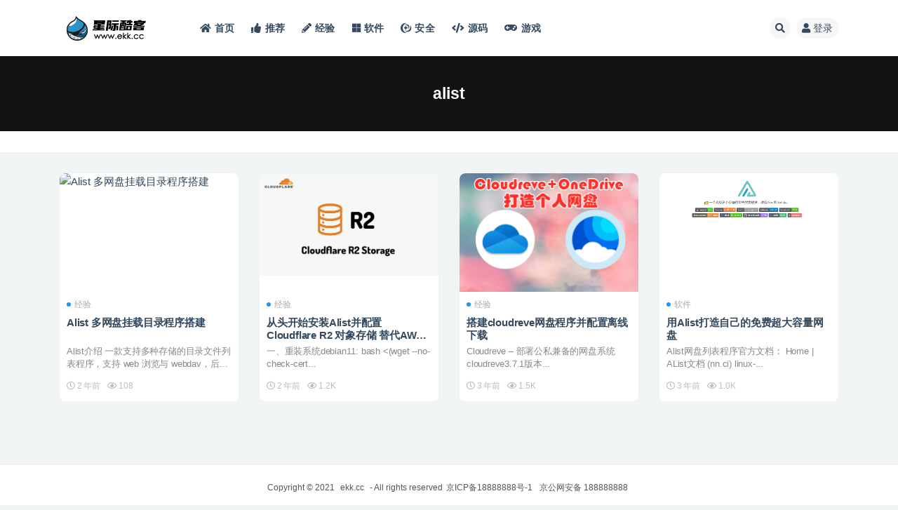

--- FILE ---
content_type: text/html; charset=UTF-8
request_url: https://ekk.cc/tag/alist
body_size: 7176
content:
<!doctype html>
<html lang="zh-Hans">
<head>
	<meta http-equiv="Content-Type" content="text/html; charset=UTF-8">
	<meta name="viewport" content="width=device-width, initial-scale=1, minimum-scale=1, maximum-scale=1">
	<link rel="profile" href="https://gmpg.org/xfn/11">
	<title>alist_星际酷客(未授权)</title>
<meta name='robots' content='max-image-preview:large' />
<link href="https://ekk.cc/wp-content/themes/ripro-v2/assets/img/favicon.png" rel="icon">
<style id='wp-img-auto-sizes-contain-inline-css'>
img:is([sizes=auto i],[sizes^="auto," i]){contain-intrinsic-size:3000px 1500px}
/*# sourceURL=wp-img-auto-sizes-contain-inline-css */
</style>
<style id='classic-theme-styles-inline-css'>
/*! This file is auto-generated */
.wp-block-button__link{color:#fff;background-color:#32373c;border-radius:9999px;box-shadow:none;text-decoration:none;padding:calc(.667em + 2px) calc(1.333em + 2px);font-size:1.125em}.wp-block-file__button{background:#32373c;color:#fff;text-decoration:none}
/*# sourceURL=/wp-includes/css/classic-themes.min.css */
</style>
<link rel='stylesheet' id='pure-highlightjs-style-css' href='https://ekk.cc/wp-content/plugins/Pure-Highlightjs-master/highlight/styles/default.css?ver=0.9.2' media='all' />
<link rel='stylesheet' id='pure-highlightjs-css-css' href='https://ekk.cc/wp-content/plugins/Pure-Highlightjs-master/assets/pure-highlight.css?ver=0.1.0' media='all' />
<link rel='stylesheet' id='bootstrap-css' href='https://ekk.cc/wp-content/themes/ripro-v2/assets/bootstrap/css/bootstrap.min.css?ver=4.6.0' media='all' />
<link rel='stylesheet' id='csf-fa5-css' href='https://ekk.cc/wp-content/themes/ripro-v2/assets/font-awesome/css/all.min.css?ver=5.14.0' media='all' />
<link rel='stylesheet' id='csf-fa5-v4-shims-css' href='https://ekk.cc/wp-content/themes/ripro-v2/assets/font-awesome/css/v4-shims.min.css?ver=5.14.0' media='all' />
<link rel='stylesheet' id='plugins-css' href='https://ekk.cc/wp-content/themes/ripro-v2/assets/css/plugins.css?ver=1.0.0' media='all' />
<link rel='stylesheet' id='app-css' href='https://ekk.cc/wp-content/themes/ripro-v2/assets/css/app.css?ver=4.7.0' media='all' />
<link rel='stylesheet' id='dark-css' href='https://ekk.cc/wp-content/themes/ripro-v2/assets/css/dark.css?ver=4.7.0' media='all' />
<script src="https://ekk.cc/wp-content/themes/ripro-v2/assets/js/jquery.min.js?ver=3.5.1" id="jquery-js"></script>
<style id='global-styles-inline-css'>
:root{--wp--preset--aspect-ratio--square: 1;--wp--preset--aspect-ratio--4-3: 4/3;--wp--preset--aspect-ratio--3-4: 3/4;--wp--preset--aspect-ratio--3-2: 3/2;--wp--preset--aspect-ratio--2-3: 2/3;--wp--preset--aspect-ratio--16-9: 16/9;--wp--preset--aspect-ratio--9-16: 9/16;--wp--preset--color--black: #000000;--wp--preset--color--cyan-bluish-gray: #abb8c3;--wp--preset--color--white: #ffffff;--wp--preset--color--pale-pink: #f78da7;--wp--preset--color--vivid-red: #cf2e2e;--wp--preset--color--luminous-vivid-orange: #ff6900;--wp--preset--color--luminous-vivid-amber: #fcb900;--wp--preset--color--light-green-cyan: #7bdcb5;--wp--preset--color--vivid-green-cyan: #00d084;--wp--preset--color--pale-cyan-blue: #8ed1fc;--wp--preset--color--vivid-cyan-blue: #0693e3;--wp--preset--color--vivid-purple: #9b51e0;--wp--preset--gradient--vivid-cyan-blue-to-vivid-purple: linear-gradient(135deg,rgb(6,147,227) 0%,rgb(155,81,224) 100%);--wp--preset--gradient--light-green-cyan-to-vivid-green-cyan: linear-gradient(135deg,rgb(122,220,180) 0%,rgb(0,208,130) 100%);--wp--preset--gradient--luminous-vivid-amber-to-luminous-vivid-orange: linear-gradient(135deg,rgb(252,185,0) 0%,rgb(255,105,0) 100%);--wp--preset--gradient--luminous-vivid-orange-to-vivid-red: linear-gradient(135deg,rgb(255,105,0) 0%,rgb(207,46,46) 100%);--wp--preset--gradient--very-light-gray-to-cyan-bluish-gray: linear-gradient(135deg,rgb(238,238,238) 0%,rgb(169,184,195) 100%);--wp--preset--gradient--cool-to-warm-spectrum: linear-gradient(135deg,rgb(74,234,220) 0%,rgb(151,120,209) 20%,rgb(207,42,186) 40%,rgb(238,44,130) 60%,rgb(251,105,98) 80%,rgb(254,248,76) 100%);--wp--preset--gradient--blush-light-purple: linear-gradient(135deg,rgb(255,206,236) 0%,rgb(152,150,240) 100%);--wp--preset--gradient--blush-bordeaux: linear-gradient(135deg,rgb(254,205,165) 0%,rgb(254,45,45) 50%,rgb(107,0,62) 100%);--wp--preset--gradient--luminous-dusk: linear-gradient(135deg,rgb(255,203,112) 0%,rgb(199,81,192) 50%,rgb(65,88,208) 100%);--wp--preset--gradient--pale-ocean: linear-gradient(135deg,rgb(255,245,203) 0%,rgb(182,227,212) 50%,rgb(51,167,181) 100%);--wp--preset--gradient--electric-grass: linear-gradient(135deg,rgb(202,248,128) 0%,rgb(113,206,126) 100%);--wp--preset--gradient--midnight: linear-gradient(135deg,rgb(2,3,129) 0%,rgb(40,116,252) 100%);--wp--preset--font-size--small: 13px;--wp--preset--font-size--medium: 20px;--wp--preset--font-size--large: 36px;--wp--preset--font-size--x-large: 42px;--wp--preset--spacing--20: 0.44rem;--wp--preset--spacing--30: 0.67rem;--wp--preset--spacing--40: 1rem;--wp--preset--spacing--50: 1.5rem;--wp--preset--spacing--60: 2.25rem;--wp--preset--spacing--70: 3.38rem;--wp--preset--spacing--80: 5.06rem;--wp--preset--shadow--natural: 6px 6px 9px rgba(0, 0, 0, 0.2);--wp--preset--shadow--deep: 12px 12px 50px rgba(0, 0, 0, 0.4);--wp--preset--shadow--sharp: 6px 6px 0px rgba(0, 0, 0, 0.2);--wp--preset--shadow--outlined: 6px 6px 0px -3px rgb(255, 255, 255), 6px 6px rgb(0, 0, 0);--wp--preset--shadow--crisp: 6px 6px 0px rgb(0, 0, 0);}:where(.is-layout-flex){gap: 0.5em;}:where(.is-layout-grid){gap: 0.5em;}body .is-layout-flex{display: flex;}.is-layout-flex{flex-wrap: wrap;align-items: center;}.is-layout-flex > :is(*, div){margin: 0;}body .is-layout-grid{display: grid;}.is-layout-grid > :is(*, div){margin: 0;}:where(.wp-block-columns.is-layout-flex){gap: 2em;}:where(.wp-block-columns.is-layout-grid){gap: 2em;}:where(.wp-block-post-template.is-layout-flex){gap: 1.25em;}:where(.wp-block-post-template.is-layout-grid){gap: 1.25em;}.has-black-color{color: var(--wp--preset--color--black) !important;}.has-cyan-bluish-gray-color{color: var(--wp--preset--color--cyan-bluish-gray) !important;}.has-white-color{color: var(--wp--preset--color--white) !important;}.has-pale-pink-color{color: var(--wp--preset--color--pale-pink) !important;}.has-vivid-red-color{color: var(--wp--preset--color--vivid-red) !important;}.has-luminous-vivid-orange-color{color: var(--wp--preset--color--luminous-vivid-orange) !important;}.has-luminous-vivid-amber-color{color: var(--wp--preset--color--luminous-vivid-amber) !important;}.has-light-green-cyan-color{color: var(--wp--preset--color--light-green-cyan) !important;}.has-vivid-green-cyan-color{color: var(--wp--preset--color--vivid-green-cyan) !important;}.has-pale-cyan-blue-color{color: var(--wp--preset--color--pale-cyan-blue) !important;}.has-vivid-cyan-blue-color{color: var(--wp--preset--color--vivid-cyan-blue) !important;}.has-vivid-purple-color{color: var(--wp--preset--color--vivid-purple) !important;}.has-black-background-color{background-color: var(--wp--preset--color--black) !important;}.has-cyan-bluish-gray-background-color{background-color: var(--wp--preset--color--cyan-bluish-gray) !important;}.has-white-background-color{background-color: var(--wp--preset--color--white) !important;}.has-pale-pink-background-color{background-color: var(--wp--preset--color--pale-pink) !important;}.has-vivid-red-background-color{background-color: var(--wp--preset--color--vivid-red) !important;}.has-luminous-vivid-orange-background-color{background-color: var(--wp--preset--color--luminous-vivid-orange) !important;}.has-luminous-vivid-amber-background-color{background-color: var(--wp--preset--color--luminous-vivid-amber) !important;}.has-light-green-cyan-background-color{background-color: var(--wp--preset--color--light-green-cyan) !important;}.has-vivid-green-cyan-background-color{background-color: var(--wp--preset--color--vivid-green-cyan) !important;}.has-pale-cyan-blue-background-color{background-color: var(--wp--preset--color--pale-cyan-blue) !important;}.has-vivid-cyan-blue-background-color{background-color: var(--wp--preset--color--vivid-cyan-blue) !important;}.has-vivid-purple-background-color{background-color: var(--wp--preset--color--vivid-purple) !important;}.has-black-border-color{border-color: var(--wp--preset--color--black) !important;}.has-cyan-bluish-gray-border-color{border-color: var(--wp--preset--color--cyan-bluish-gray) !important;}.has-white-border-color{border-color: var(--wp--preset--color--white) !important;}.has-pale-pink-border-color{border-color: var(--wp--preset--color--pale-pink) !important;}.has-vivid-red-border-color{border-color: var(--wp--preset--color--vivid-red) !important;}.has-luminous-vivid-orange-border-color{border-color: var(--wp--preset--color--luminous-vivid-orange) !important;}.has-luminous-vivid-amber-border-color{border-color: var(--wp--preset--color--luminous-vivid-amber) !important;}.has-light-green-cyan-border-color{border-color: var(--wp--preset--color--light-green-cyan) !important;}.has-vivid-green-cyan-border-color{border-color: var(--wp--preset--color--vivid-green-cyan) !important;}.has-pale-cyan-blue-border-color{border-color: var(--wp--preset--color--pale-cyan-blue) !important;}.has-vivid-cyan-blue-border-color{border-color: var(--wp--preset--color--vivid-cyan-blue) !important;}.has-vivid-purple-border-color{border-color: var(--wp--preset--color--vivid-purple) !important;}.has-vivid-cyan-blue-to-vivid-purple-gradient-background{background: var(--wp--preset--gradient--vivid-cyan-blue-to-vivid-purple) !important;}.has-light-green-cyan-to-vivid-green-cyan-gradient-background{background: var(--wp--preset--gradient--light-green-cyan-to-vivid-green-cyan) !important;}.has-luminous-vivid-amber-to-luminous-vivid-orange-gradient-background{background: var(--wp--preset--gradient--luminous-vivid-amber-to-luminous-vivid-orange) !important;}.has-luminous-vivid-orange-to-vivid-red-gradient-background{background: var(--wp--preset--gradient--luminous-vivid-orange-to-vivid-red) !important;}.has-very-light-gray-to-cyan-bluish-gray-gradient-background{background: var(--wp--preset--gradient--very-light-gray-to-cyan-bluish-gray) !important;}.has-cool-to-warm-spectrum-gradient-background{background: var(--wp--preset--gradient--cool-to-warm-spectrum) !important;}.has-blush-light-purple-gradient-background{background: var(--wp--preset--gradient--blush-light-purple) !important;}.has-blush-bordeaux-gradient-background{background: var(--wp--preset--gradient--blush-bordeaux) !important;}.has-luminous-dusk-gradient-background{background: var(--wp--preset--gradient--luminous-dusk) !important;}.has-pale-ocean-gradient-background{background: var(--wp--preset--gradient--pale-ocean) !important;}.has-electric-grass-gradient-background{background: var(--wp--preset--gradient--electric-grass) !important;}.has-midnight-gradient-background{background: var(--wp--preset--gradient--midnight) !important;}.has-small-font-size{font-size: var(--wp--preset--font-size--small) !important;}.has-medium-font-size{font-size: var(--wp--preset--font-size--medium) !important;}.has-large-font-size{font-size: var(--wp--preset--font-size--large) !important;}.has-x-large-font-size{font-size: var(--wp--preset--font-size--x-large) !important;}
/*# sourceURL=global-styles-inline-css */
</style>
</head>
<body class="archive tag tag-alist tag-19 wp-theme-ripro-v2 hfeed navbar-sticky pagination-numeric no-off-canvas sidebar-none">
<div id="app" class="site">
	
<header class="site-header">
    <div class="container">
	    <div class="navbar">
			  <div class="logo-wrapper">
          <a href="https://ekk.cc/">
        <img class="logo regular" src="https://ekk.cc/wp-content/themes/ripro-v2/assets/img/logo.png" alt="星际酷客">
      </a>
    
  </div> 			
			<div class="sep"></div>
			
			<nav class="main-menu d-none d-lg-block">
			<ul id="menu-menu-1" class="nav-list u-plain-list"><li class="menu-item menu-item-type-custom menu-item-object-custom menu-item-home"><a href="https://ekk.cc/"><i class="fas fa-home"></i>首页</a></li>
<li class="menu-item menu-item-type-taxonomy menu-item-object-category"><a href="https://ekk.cc/recommend"><i class="fas fa-thumbs-up"></i>推荐</a></li>
<li class="menu-item menu-item-type-taxonomy menu-item-object-category"><a href="https://ekk.cc/experience"><i class="fas fa-pencil-alt"></i>经验</a></li>
<li class="menu-item menu-item-type-taxonomy menu-item-object-category"><a href="https://ekk.cc/software"><i class="fab fa-microsoft"></i>软件</a></li>
<li class="menu-item menu-item-type-taxonomy menu-item-object-category"><a href="https://ekk.cc/safe"><i class="fab fa-medrt"></i>安全</a></li>
<li class="menu-item menu-item-type-taxonomy menu-item-object-category"><a href="https://ekk.cc/codes"><i class="fas fa-code"></i>源码</a></li>
<li class="menu-item menu-item-type-taxonomy menu-item-object-category"><a href="https://ekk.cc/game"><i class="fas fa-gamepad"></i>游戏</a></li>
</ul>			</nav>
			
			<div class="actions">
				
								<span class="btn btn-sm search-open navbar-button ml-2" rel="nofollow noopener noreferrer" data-action="omnisearch-open" data-target="#omnisearch" title="搜索"><i class="fas fa-search"></i></span>
				
				
				                
				<!-- user navbar dropdown  -->
		        				<a class="login-btn navbar-button ml-2" rel="nofollow noopener noreferrer" href="#"><i class="fa fa-user mr-1"></i>登录</a>
								<!-- user navbar dropdown -->

                
		        <div class="burger"></div>

		        
		    </div>
		    
	    </div>
    </div>
</header>

<div class="header-gap"></div>

<div class="term-bar post_tag">
	<div class="term-bg lazyload visible blur scale-12" data-bg="https://fimg.netupdown.com/i/2024/06/26/fqgmfb.png"></div>
	<div class="container m-auto">
	<h1 class="term-title">alist</h1>	</div>
</div>
	<main id="main" role="main" class="site-content">	

<!-- dropdown-mod -->
<div class="archive-filter">
  <div class="container">
    <div class="filters">
          </div>
  </div>
</div>


	
	<div class="archive container">
				<div class="row">
			<div class="col-lg-12">
				<div class="content-area">
					<div class="row posts-wrapper scroll">
													
<div class="col-lg-5ths col-lg-3 col-md-4 col-6">

	<article id="post-194" class="post post-grid post-194 type-post status-publish format-standard hentry category-experience tag-alist tag-86">

		
	    <div class="entry-media"><div class="placeholder" style="padding-bottom: 66.666666666667%"><a target="_blank" href="https://ekk.cc/194.html" title="Alist 多网盘挂载目录程序搭建" rel="nofollow noopener noreferrer"><img class="lazyload" data-src="https://fimg.netupdown.com/i/2024/06/26/fqgmfb.png" src="https://ekk.cc/wp-content/themes/ripro-v2/assets/img/thumb-ing.gif" alt="Alist 多网盘挂载目录程序搭建" /></a></div></div>	    
	    <div class="entry-wrapper">
	    	
	    	<span class="meta-category-dot"><a href="https://ekk.cc/experience" rel="category"><i class="dot"></i>经验</a></span>	    	
	    	<header class="entry-header">
	    		<h2 class="entry-title"><a target="_blank" href="https://ekk.cc/194.html" title="Alist 多网盘挂载目录程序搭建" rel="bookmark">Alist 多网盘挂载目录程序搭建</a></h2>	    	</header>
	      	
	      	<div class="entry-excerpt">Alist介绍 一款支持多种存储的目录文件列表程序，支持 web 浏览与 webdav，后端...</div>
	      	<div class="entry-footer">
			          <div class="entry-meta">
            
                          <span class="meta-date">
                  <time datetime="2024-06-26T10:00:00+08:00">
                    <i class="fa fa-clock-o"></i>
                    2 年前                  </time>
              </span>
                            <span class="meta-views"><i class="fa fa-eye"></i> 108</span>
            

          </div>
        			</div>
	    </div>
	</article>

</div>

<div class="col-lg-5ths col-lg-3 col-md-4 col-6">

	<article id="post-120" class="post post-grid post-120 type-post status-publish format-standard hentry category-experience tag-alist tag-cloudflare tag-r2 tag-20">

		
	    <div class="entry-media"><div class="placeholder" style="padding-bottom: 66.666666666667%"><a target="_blank" href="https://ekk.cc/120.html" title="从头开始安装Alist并配置Cloudflare R2 对象存储 替代AWS S3" rel="nofollow noopener noreferrer"><img class="lazyload" data-src="https://img.ekk.cc/i/2023/10/05/qizsct.png" src="https://ekk.cc/wp-content/themes/ripro-v2/assets/img/thumb-ing.gif" alt="从头开始安装Alist并配置Cloudflare R2 对象存储 替代AWS S3" /></a></div></div>	    
	    <div class="entry-wrapper">
	    	
	    	<span class="meta-category-dot"><a href="https://ekk.cc/experience" rel="category"><i class="dot"></i>经验</a></span>	    	
	    	<header class="entry-header">
	    		<h2 class="entry-title"><a target="_blank" href="https://ekk.cc/120.html" title="从头开始安装Alist并配置Cloudflare R2 对象存储 替代AWS S3" rel="bookmark">从头开始安装Alist并配置Cloudflare R2 对象存储 替代AWS S3</a></h2>	    	</header>
	      	
	      	<div class="entry-excerpt">一、重装系统debian11: bash &lt;(wget --no-check-cert...</div>
	      	<div class="entry-footer">
			          <div class="entry-meta">
            
                          <span class="meta-date">
                  <time datetime="2023-10-05T16:07:19+08:00">
                    <i class="fa fa-clock-o"></i>
                    2 年前                  </time>
              </span>
                            <span class="meta-views"><i class="fa fa-eye"></i> 1.2K</span>
            

          </div>
        			</div>
	    </div>
	</article>

</div>

<div class="col-lg-5ths col-lg-3 col-md-4 col-6">

	<article id="post-90" class="post post-grid post-90 type-post status-publish format-standard hentry category-experience tag-alist tag-cloudreve tag-onedrive tag-20">

		
	    <div class="entry-media"><div class="placeholder" style="padding-bottom: 66.666666666667%"><a target="_blank" href="https://ekk.cc/90.html" title="搭建cloudreve网盘程序并配置离线下载" rel="nofollow noopener noreferrer"><img class="lazyload" data-src="https://img.ekk.cc/i/2023/03/05/klj836.png" src="https://ekk.cc/wp-content/themes/ripro-v2/assets/img/thumb-ing.gif" alt="搭建cloudreve网盘程序并配置离线下载" /></a></div></div>	    
	    <div class="entry-wrapper">
	    	
	    	<span class="meta-category-dot"><a href="https://ekk.cc/experience" rel="category"><i class="dot"></i>经验</a></span>	    	
	    	<header class="entry-header">
	    		<h2 class="entry-title"><a target="_blank" href="https://ekk.cc/90.html" title="搭建cloudreve网盘程序并配置离线下载" rel="bookmark">搭建cloudreve网盘程序并配置离线下载</a></h2>	    	</header>
	      	
	      	<div class="entry-excerpt">Cloudreve &#8211; 部署公私兼备的网盘系统 cloudreve3.7.1版本...</div>
	      	<div class="entry-footer">
			          <div class="entry-meta">
            
                          <span class="meta-date">
                  <time datetime="2023-03-05T12:46:11+08:00">
                    <i class="fa fa-clock-o"></i>
                    3 年前                  </time>
              </span>
                            <span class="meta-views"><i class="fa fa-eye"></i> 1.5K</span>
            

          </div>
        			</div>
	    </div>
	</article>

</div>

<div class="col-lg-5ths col-lg-3 col-md-4 col-6">

	<article id="post-64" class="post post-grid post-64 type-post status-publish format-standard hentry category-software tag-alist tag-20">

		
	    <div class="entry-media"><div class="placeholder" style="padding-bottom: 66.666666666667%"><a target="_blank" href="https://ekk.cc/64.html" title="用Alist打造自己的免费超大容量网盘" rel="nofollow noopener noreferrer"><img class="lazyload" data-src="https://img.ekk.cc/i/2023/02/28/ubenfz.png" src="https://ekk.cc/wp-content/themes/ripro-v2/assets/img/thumb-ing.gif" alt="用Alist打造自己的免费超大容量网盘" /></a></div></div>	    
	    <div class="entry-wrapper">
	    	
	    	<span class="meta-category-dot"><a href="https://ekk.cc/software" rel="category"><i class="dot"></i>软件</a></span>	    	
	    	<header class="entry-header">
	    		<h2 class="entry-title"><a target="_blank" href="https://ekk.cc/64.html" title="用Alist打造自己的免费超大容量网盘" rel="bookmark">用Alist打造自己的免费超大容量网盘</a></h2>	    	</header>
	      	
	      	<div class="entry-excerpt">Alist网盘列表程序官方文档： Home | AList文档 (nn.ci) linux-...</div>
	      	<div class="entry-footer">
			          <div class="entry-meta">
            
                          <span class="meta-date">
                  <time datetime="2023-02-28T18:33:47+08:00">
                    <i class="fa fa-clock-o"></i>
                    3 年前                  </time>
              </span>
                            <span class="meta-views"><i class="fa fa-eye"></i> 1.0K</span>
            

          </div>
        			</div>
	    </div>
	</article>

</div>
					</div>
									</div>
			</div>
					</div>
			</div>

	</main><!-- #main -->
	
	<footer class="site-footer">
				<div class="footer-copyright d-flex text-center">
			<div class="container">
							    <p class="m-0 small">
			    	Copyright © 2021 <a href="https://ekk.cc/">ekk.cc</a> - All rights reserved<a href="https://beian.miit.gov.cn" target="_blank" rel="noreferrer nofollow">京ICP备18888888号-1</a><a href="http://www.beian.gov.cn/portal/registerSystemInfo?recordcode=188888888" target="_blank" rel="noreferrer nofollow">京公网安备 188888888</a>				</p>
								
							</div>
		</div>

	</footer><!-- #footer -->

</div><!-- #page -->

<div class="rollbar">
		<ul class="actions">
			<li>
						<a href="https://ekk.cc/" rel="nofollow noopener noreferrer" data-toggle="tooltip" data-html="true" data-placement="left" title="首页"><i class="fas fa-home"></i></a>
		</li>
				<li>
						<a href="https://ekk.cc/user?action=vip" rel="nofollow noopener noreferrer" data-toggle="tooltip" data-html="true" data-placement="left" title="VIP会员"><i class="fa fa-diamond"></i></a>
		</li>
				<li>
						<a href="https://ekk.cc/user" rel="nofollow noopener noreferrer" data-toggle="tooltip" data-html="true" data-placement="left" title="个人中心"><i class="far fa-user"></i></a>
		</li>
				<li>
						<a href="http://wpa.qq.com/msgrd?v=3&amp;uin=6666666&amp;site=qq&amp;menu=yes" rel="nofollow noopener noreferrer" data-toggle="tooltip" data-html="true" data-placement="left" title="&lt;b&gt;在线客服&lt;/b&gt; &lt;u&gt;9:00~21:00&lt;/u&gt;"><i class="fab fa-qq"></i></a>
		</li>
			</ul>
		<div class="rollbar-item back-to-top">
		<i class="fas fa-chevron-up"></i>
	</div>
</div>
<div class="m-menubar">
		<ul>
			<li>
						<a href="https://ekk.cc" rel="nofollow noopener noreferrer"><i class="fas fa-home"></i>首页</a>
		</li>
				<li>
						<a href="https://ekk.cc/uncategorized" rel="nofollow noopener noreferrer"><i class="fas fa-layer-group"></i>分类</a>
		</li>
				<li>
						<a href="https://ekk.cc/question" rel="nofollow noopener noreferrer"><i class="fab fa-ello"></i>问答</a>
		</li>
				<li>
						<a href="https://ekk.cc/user" rel="nofollow noopener noreferrer"><i class="fas fa-user"></i>我的</a>
		</li>
				<li>
			<a href="javacript:void(0);" class="back-to-top" rel="nofollow noopener noreferrer"><i class="fas fa-chevron-up"></i>顶部<span></span></a>
		</li>
	</ul>
	</div>
<div id="omnisearch" class="omnisearch">
    <div class="container">
        <form class="omnisearch-form" method="get" action="https://ekk.cc/">
            <div class="form-group">
                <div class="input-group input-group-merge input-group-flush">
                    <div class="input-group-prepend">
                        <span class="input-group-text"><i class="fas fa-search"></i></span>
                    </div>

					<div class="input-group-prepend d-flex align-items-center" style=" max-width: 35%; ">
                    <select  name='cat' id='omnisearch-cat' class='selectpicker'>
	<option value=''>全部</option>
	<option class="level-0" value="1">推荐</option>
	<option class="level-0" value="3">源码</option>
	<option class="level-0" value="4">经验</option>
	<option class="level-0" value="5">软件</option>
</select>
				  	</div>
                    <input type="text" class="search-ajax-input form-control" name="s" value="" placeholder="输入关键词 回车搜索..." autocomplete="off">

                </div>
            </div>
        </form>
        <div class="omnisearch-suggestions">
            <div class="search-keywords">
                <a href="https://ekk.cc/tag/alist" class="tag-cloud-link tag-link-19 tag-link-position-1" style="font-size: 14px;">alist</a>
<a href="https://ekk.cc/tag/centos" class="tag-cloud-link tag-link-67 tag-link-position-2" style="font-size: 14px;">centos</a>
<a href="https://ekk.cc/tag/dd" class="tag-cloud-link tag-link-11 tag-link-position-3" style="font-size: 14px;">dd</a>
<a href="https://ekk.cc/tag/onedrive" class="tag-cloud-link tag-link-15 tag-link-position-4" style="font-size: 14px;">onedrive</a>
<a href="https://ekk.cc/tag/tvbox" class="tag-cloud-link tag-link-36 tag-link-position-5" style="font-size: 14px;">tvbox</a>
<a href="https://ekk.cc/tag/ubuntu" class="tag-cloud-link tag-link-69 tag-link-position-6" style="font-size: 14px;">ubuntu</a>
<a href="https://ekk.cc/tag/vps" class="tag-cloud-link tag-link-22 tag-link-position-7" style="font-size: 14px;">vps</a>
<a href="https://ekk.cc/tag/windows" class="tag-cloud-link tag-link-79 tag-link-position-8" style="font-size: 14px;">windows</a>
<a href="https://ekk.cc/tag/%e4%b8%8b%e8%bd%bd" class="tag-cloud-link tag-link-32 tag-link-position-9" style="font-size: 14px;">下载</a>
<a href="https://ekk.cc/tag/%e5%85%8d%e8%b4%b9" class="tag-cloud-link tag-link-63 tag-link-position-10" style="font-size: 14px;">免费</a>
<a href="https://ekk.cc/tag/%e5%ae%9d%e5%a1%94" class="tag-cloud-link tag-link-13 tag-link-position-11" style="font-size: 14px;">宝塔</a>
<a href="https://ekk.cc/recommend" class="tag-cloud-link tag-link-1 tag-link-position-12" style="font-size: 14px;">推荐</a>
<a href="https://ekk.cc/tag/%e6%95%99%e7%a8%8b" class="tag-cloud-link tag-link-81 tag-link-position-13" style="font-size: 14px;">教程</a>
<a href="https://ekk.cc/tag/%e7%94%b2%e9%aa%a8%e6%96%87" class="tag-cloud-link tag-link-65 tag-link-position-14" style="font-size: 14px;">甲骨文</a>
<a href="https://ekk.cc/tag/%e7%a0%b4%e8%a7%a3" class="tag-cloud-link tag-link-14 tag-link-position-15" style="font-size: 14px;">破解</a>
<a href="https://ekk.cc/experience" class="tag-cloud-link tag-link-4 tag-link-position-16" style="font-size: 14px;">经验</a>
<a href="https://ekk.cc/tag/%e8%84%9a%e6%9c%ac" class="tag-cloud-link tag-link-68 tag-link-position-17" style="font-size: 14px;">脚本</a>
<a href="https://ekk.cc/software" class="tag-cloud-link tag-link-5 tag-link-position-18" style="font-size: 14px;">软件</a>            </div>
                    </div>
    </div>
</div>

<div class="dimmer"></div>

<div class="off-canvas">
  <div class="canvas-close"><i class="fas fa-times"></i></div>
  <div class="mobile-menu d-block d-xl-none d-lg-none"></div>
</div>
<script type="speculationrules">
{"prefetch":[{"source":"document","where":{"and":[{"href_matches":"/*"},{"not":{"href_matches":["/wp-*.php","/wp-admin/*","/wp-content/uploads/*","/wp-content/*","/wp-content/plugins/*","/wp-content/themes/ripro-v2/*","/*\\?(.+)"]}},{"not":{"selector_matches":"a[rel~=\"nofollow\"]"}},{"not":{"selector_matches":".no-prefetch, .no-prefetch a"}}]},"eagerness":"conservative"}]}
</script>
<script src="https://ekk.cc/wp-content/plugins/Pure-Highlightjs-master/highlight/highlight.pack.js?ver=0.9.2" id="pure-highlightjs-pack-js"></script>
<script src="https://ekk.cc/wp-content/themes/ripro-v2/assets/js/popper.min.js?ver=4.7.0" id="popper-js"></script>
<script src="https://ekk.cc/wp-content/themes/ripro-v2/assets/bootstrap/js/bootstrap.min.js?ver=4.6.0" id="bootstrap-js"></script>
<script src="https://ekk.cc/wp-content/themes/ripro-v2/assets/js/plugins.js?ver=4.7.0" id="plugins-js"></script>
<script id="app-js-extra">
var riprov2 = {"home_url":"https://ekk.cc","admin_url":"https://ekk.cc/wp-admin/admin-ajax.php","is_qq_captcha":"0","is_single_gallery":"1","comment_list_order":"asc","infinite_load":"\u52a0\u8f7d\u66f4\u591a","infinite_loading":"\u52a0\u8f7d\u4e2d...","site_notice":{"is":"0","auto":"1","color":"#5b5b5b","html":"\u003Cdiv class=\"notify-content\"\u003E\u003Ch3\u003E\u003Ci class=\"fa fa-bell-o mr-2\"\u003E\u003C/i\u003ERiPro-v2\u6700\u65b0\u7248\u672c\u66f4\u65b0\u65e5\u5fd7\u003C/h3\u003E\u003Cdiv\u003E\u8fd9\u662f\u4e00\u6761\u7f51\u7ad9\u516c\u544a\uff0c\u53ef\u5728\u540e\u53f0\u5f00\u542f\u6216\u5173\u95ed\uff0c\u53ef\u81ea\u5b9a\u4e49\u80cc\u666f\u989c\u8272\uff0c\u6807\u9898\uff0c\u5185\u5bb9\uff0c\u6b64\u5904\u53ef\u4f7f\u7528html\u6807\u7b7e...\u003C/div\u003E\u003C/div\u003E"},"site_js_text":{"login_txt":"\u8bf7\u70b9\u51fb\u5b89\u5168\u9a8c\u8bc1","reg1_txt":"\u90ae\u7bb1\u683c\u5f0f\u9519\u8bef","reg2_txt":"\u8bf7\u70b9\u51fb\u5b89\u5168\u9a8c\u8bc1","reg3_txt":"\u7528\u6237\u540d\u5fc5\u987b\u662f\u82f1\u6587","pass_txt":"\u8bf7\u70b9\u51fb\u5b89\u5168\u9a8c\u8bc1","bind_txt":"\u8bf7\u70b9\u51fb\u9a8c\u8bc1\u6309\u94ae\u8fdb\u884c\u9a8c\u8bc1","copy_txt":" \u590d\u5236\u6210\u529f","poster_txt":"\u6d77\u62a5\u52a0\u8f7d\u5f02\u5e38","mpwx1_txt":"\u8bf7\u4f7f\u7528\u5fae\u4fe1\u626b\u7801\u767b\u5f55","mpwx2_txt":"\u5173\u6ce8\u516c\u4f17\u53f7\u5373\u53ef\u767b\u5f55\u003C/br\u003E\u4e8c\u7ef4\u7801\u6709\u6548\u671f3\u5206\u949f","pay1_txt":"\u652f\u4ed8\u5b8c\u6210","pay2_txt":"\u53d6\u6d88\u652f\u4ed8","pay3_txt":"\u652f\u4ed8\u6210\u529f","capt_txt":"\u9a8c\u8bc1\u4e2d","capt1_txt":"\u9a8c\u8bc1\u901a\u8fc7","capt2_txt":"\u9a8c\u8bc1\u5931\u8d25","prompt_txt":"\u8bf7\u8f93\u5165\u56fe\u7247URL\u5730\u5740","comment_txt":"\u63d0\u4ea4\u4e2d....","comment1_txt":"\u63d0\u4ea4\u6210\u529f"}};
//# sourceURL=app-js-extra
</script>
<script src="https://ekk.cc/wp-content/themes/ripro-v2/assets/js/app.js?ver=4.7.0" id="app-js"></script>

<!-- 自定义js代码 统计代码 -->
<!-- 自定义js代码 统计代码 END -->

<script defer src="https://static.cloudflareinsights.com/beacon.min.js/vcd15cbe7772f49c399c6a5babf22c1241717689176015" integrity="sha512-ZpsOmlRQV6y907TI0dKBHq9Md29nnaEIPlkf84rnaERnq6zvWvPUqr2ft8M1aS28oN72PdrCzSjY4U6VaAw1EQ==" data-cf-beacon='{"version":"2024.11.0","token":"68c75e65023d4128a5f91a0d690e83c5","r":1,"server_timing":{"name":{"cfCacheStatus":true,"cfEdge":true,"cfExtPri":true,"cfL4":true,"cfOrigin":true,"cfSpeedBrain":true},"location_startswith":null}}' crossorigin="anonymous"></script>
</body>
</html>
